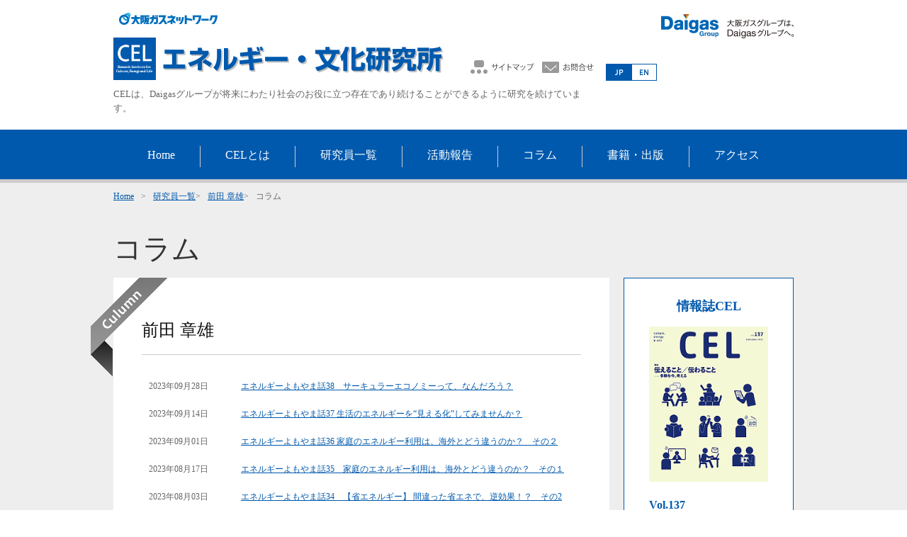

--- FILE ---
content_type: text/html
request_url: https://www.og-cel.jp/area/a_maeda/column,1,list1,4.html
body_size: 16541
content:




<!DOCTYPE HTML PUBLIC "-//W3C//DTD HTML 4.01 Transitional//EN" "http://www.w3.org/TR/html4/loose.dtd">
<html lang="ja">
<head>
<!-- Google Tag Manager --> 
<script>(function(w,d,s,l,i){w[l]=w[l]||[];w[l].push({'gtm.start':
new Date().getTime(),event:'gtm.js'});var f=d.getElementsByTagName(s)[0],
j=d.createElement(s),dl=l!='dataLayer'?'&l='+l:'';j.async=true;j.src=
'https://www.googletagmanager.com/gtm.js?id='+i+dl;f.parentNode.insertBefore(j,f);
})(window,document,'script','dataLayer','GTM-KQS9HD7');</script> 
<!-- End Google Tag Manager -->
<meta http-equiv="Content-Type" content="text/html; charset=Shift_JIS">
<meta http-equiv="Content-Script-Type" content="text/javascript">
<meta http-equiv="Content-Style-Type" content="text/css">
<meta name="copyright" content="Copyright(C) OSAKA GAS NETWORK CO., LTD. All Rights Reserved.">
<link rel="shortcut icon" href="/common/img/favicon.ico" type="image/vnd.microsoft.icon">
<link rel="icon" href="/common/img/favicon.ico" type="image/vnd.microsoft.icon">
<meta name="description" content="大阪ガスネットワーク株式会社　エネルギー・文化研究所の「コラム - 前田 章雄 - 研究領域」ページです。">
<title>コラム - 前田 章雄 - 研究領域/CEL【大阪ガスネットワーク株式会社　エネルギー・文化研究所】</title>
<link rel="stylesheet" type="text/css" href="/common/css/reset.css">
<link rel="stylesheet" type="text/css" href="/common/css/common.css">
<link rel="stylesheet" type="text/css" href="/common/css/tpl.css">
<script type="text/javascript" src="/common/js/jquery.js"></script> 
<script type="text/javascript" src="/common/js/common.js"></script>

<link rel="stylesheet" type="text/css" href="/common/css/research.css">

<script type="text/javascript" src="/common/js/import.js"></script>

<script type="text/javascript">
$(function(){
	$('.table02 tr:even').addClass('on');
});

$(function(){
	$('.table03 tr:even').addClass('on');
});

$(function(){
	$('.table04 tr:even').addClass('on');
});

$(function(){
	$('.table05 tr:even').addClass('on');
});

$(function(){
	$('.table06 tr:even').addClass('on');
});

$(function(){
	$('.table07 tr:even').addClass('on');
});

$(function(){
	$('.table08 tr:even').addClass('on');
});

</script>
</head>
<body id="research" class="home">
<!-- ▼ヘッダ▼--> 
 
<!-- Google Tag Manager (noscript) -->
<noscript>
<iframe src="https://www.googletagmanager.com/ns.html?id=GTM-KQS9HD7"
height="0" width="0" style="display:none;visibility:hidden"></iframe>
</noscript>
<!-- End Google Tag Manager (noscript) -->
<div class="header margin-b10">
  <div class="wraper clearfix">
    <div class="w680 f_left">
      <p class="align_left padding-t10 padding-b10"><a href="https://network.osakagas.co.jp/"><img src="/common/img/OGNW.png" height="33" alt="大阪ガスネットワーク"/></a></p>
      <div class="clearfix">
        <h1 class="f_left"><img src="/common/img/header_rogo.png" width="467" height="60" alt="エネルギー・文化研究"/></h1>
        <ul class="f_right f_list_left margin-t30">
          <li class="padding-r10"><a href="/sitemap/index.html"><img src="/common/img/header_b_01.png" width="91" height="24" alt="サイトマップ" class="alpha" /></a></li>
          <li><a href="https://network.osakagas.co.jp/form/inquiry/index.html" target="_blank"><img src="/common/img/header_b_02.png" width="75" height="24" alt="お問い合わせ" class="alpha"/></a></li>
        </ul>
      </div>
      <p class="align_left padding-t10 padding-b10">CELは、Daigasグループが将来にわたり社会のお役に立つ存在であり続けることができるように研究を続けています。</p>
    </div>
    <div class="w270 f_right padding-l10">
      <ul class="align_right margin-b30 padding-t20">
        <li ><a href="https://www.daigasgroup.com/"><img src="/common/img/daigaslogo.svg" height="34" alt="DaigasGroup"/></a></li>
      </ul>
      <div class="clearfix">
        <p class="f_left padding-l5"><a href="/english/index.html"><img src="/common/img/header_b_04.png" width="72" height="24" alt="JP/EN"/></a></p>
      </div>
    </div>
  </div>
</div>
  
 
<!--▲ヘッダここまで▲--> 
<!-- ▼グローバルナビ▼--> 
<div class="gnav_new">
	<div class="wraper">
		<ul>
			<li class="nav01 js-gnav-link"><a href="/index.html"><div>Home</div></a></li>
			<li class="nav02 js-gnav-link"><a href="/about/index.html"><div>CELとは</div></a></li>
			<li class="nav03 js-gnav-link"><a href="/about/researcher/index.html"><div>研究員一覧</div></a></li>
			<li class="nav04 js-gnav-link"><a href="/project/index.html"><div>活動報告</div></a></li>
			<li class="nav05 js-gnav-link"><a href="/column/index.html"><div>コラム</div></a></li>
			<li class="nav06 js-gnav-link"><a href="/issue/index.html"><div>書籍・出版</div></a></li>
			<li class="nav07 js-gnav-link"><a href="/about/access/index.html"><div>アクセス</div></a></li>
		</ul>
	</div>
</div> 
 
<!--▲グローバルナビここまで▲-->
<div class="contents">
  <div class="contents-inner">
    <div class="pankuzu"><span class="padding-r10"><a href="/">Home</a></span><span class="padding-r10">&gt;</span><a href="/about/researcher/index.html">研究員一覧</a><span class="padding-r10">&gt;</span><a href="/area/a_maeda/index.html">前田 章雄</a><span class="padding-r10">&gt;</span>コラム</div>
    <h2 class="margin-b20 page-title">コラム</h2>
    <div class="wrapper wrapper_flex">
      <div class="research">
        <div class="content-box">
          <div class="ribon_other"><img src="/area/a_maeda/../img/ribon_c.png" width="109" height="140" alt=""/></div>
          <div class="research_section">
            <div class="inner border_b">
              <div class="cont-title">
                <h3>前田 章雄</h3>
              </div>
              <table class="table03" summary="">
                <tr class="on">
	<td width="110"><p>2023年09月28日</p></td>
	<td class="border_none"><p><a href="/column/1766508_15959.html" title="エネルギーよもやま話38　サーキュラーエコノミーって、なんだろう？">エネルギーよもやま話38　サーキュラーエコノミーって、なんだろう？</a></p></td>
</tr>

                <tr class="on">
	<td width="110"><p>2023年09月14日</p></td>
	<td class="border_none"><p><a href="/column/1766331_15959.html" title="エネルギーよもやま話37  生活のエネルギーを“見える化”してみませんか？">エネルギーよもやま話37  生活のエネルギーを“見える化”してみませんか？</a></p></td>
</tr>

                <tr class="on">
	<td width="110"><p>2023年09月01日</p></td>
	<td class="border_none"><p><a href="/column/1766111_15959.html" title="エネルギーよもやま話36  家庭のエネルギー利用は、海外とどう違うのか？　その２">エネルギーよもやま話36  家庭のエネルギー利用は、海外とどう違うのか？　その２</a></p></td>
</tr>

                <tr class="on">
	<td width="110"><p>2023年08月17日</p></td>
	<td class="border_none"><p><a href="/column/1765966_15959.html" title="エネルギーよもやま話35　家庭のエネルギー利用は、海外とどう違うのか？　その１">エネルギーよもやま話35　家庭のエネルギー利用は、海外とどう違うのか？　その１</a></p></td>
</tr>

                <tr class="on">
	<td width="110"><p>2023年08月03日</p></td>
	<td class="border_none"><p><a href="/column/1765717_15959.html" title="エネルギーよもやま話34　【省エネルギー】 間違った省エネで、逆効果！？　その2">エネルギーよもやま話34　【省エネルギー】 間違った省エネで、逆効果！？　その2</a></p></td>
</tr>

                <tr class="on">
	<td width="110"><p>2023年07月20日</p></td>
	<td class="border_none"><p><a href="/column/1765562_15959.html" title="エネルギーよもやま話33　【省エネルギー】 間違った省エネで、逆効果！？　その１">エネルギーよもやま話33　【省エネルギー】 間違った省エネで、逆効果！？　その１</a></p></td>
</tr>

                <tr class="on">
	<td width="110"><p>2023年07月06日</p></td>
	<td class="border_none"><p><a href="/column/1765333_15959.html" title="エネルギーよもやま話32　【省エネルギー】原理をキチンと理解して、対策しよう！">エネルギーよもやま話32　【省エネルギー】原理をキチンと理解して、対策しよう！</a></p></td>
</tr>

                <tr class="on">
	<td width="110"><p>2023年06月22日</p></td>
	<td class="border_none"><p><a href="/column/1765035_15959.html" title="エネルギーよもやま話31　省エネの本質って、なんだろう？ ">エネルギーよもやま話31　省エネの本質って、なんだろう？ </a></p></td>
</tr>

                <tr class="on">
	<td width="110"><p>2023年06月08日</p></td>
	<td class="border_none"><p><a href="/column/1721771_15959.html" title="エネルギーよもやま話30  脱炭素への３ステップとは？">エネルギーよもやま話30  脱炭素への３ステップとは？</a></p></td>
</tr>

                <tr class="on">
	<td width="110"><p>2023年05月25日</p></td>
	<td class="border_none"><p><a href="/column/1721558_15959.html" title="エネルギーよもやま話29 【エネルギーの利用】 食品の製造とエネルギーとの関係">エネルギーよもやま話29 【エネルギーの利用】 食品の製造とエネルギーとの関係</a></p></td>
</tr>

                <tr class="on">
	<td width="110"><p>2023年05月11日</p></td>
	<td class="border_none"><p><a href="/column/1721301_15959.html" title="エネルギーよもやま話28　【エネルギーの利用】 紙をつくる設備が巨大なのは、なぜ？">エネルギーよもやま話28　【エネルギーの利用】 紙をつくる設備が巨大なのは、なぜ？</a></p></td>
</tr>

                <tr class="on">
	<td width="110"><p>2023年04月20日</p></td>
	<td class="border_none"><p><a href="/column/1720981_15959.html" title="エネルギーよもやま話27　【エネルギーの利用】 ガラスの製造は、ちょっと特殊！？">エネルギーよもやま話27　【エネルギーの利用】 ガラスの製造は、ちょっと特殊！？</a></p></td>
</tr>

                <tr class="on">
	<td width="110"><p>2023年04月06日</p></td>
	<td class="border_none"><p><a href="/column/1720746_15959.html" title="エネルギーよもやま話26　【エネルギーの利用】熱処理は、炭素成分を必要とする？">エネルギーよもやま話26　【エネルギーの利用】熱処理は、炭素成分を必要とする？</a></p></td>
</tr>

                <tr class="on">
	<td width="110"><p>2023年03月16日</p></td>
	<td class="border_none"><p><a href="/column/1720428_15959.html" title="エネルギーよもやま話25　【エネルギーの利用】 鍛造は、刀鍛冶と同じ！">エネルギーよもやま話25　【エネルギーの利用】 鍛造は、刀鍛冶と同じ！</a></p></td>
</tr>

                <tr class="on">
	<td width="110"><p>2023年03月02日</p></td>
	<td class="border_none"><p><a href="/column/1720225_15959.html" title="エネルギーよもやま話24【エネルギーの利用】製鉄の脱炭素って、どうするの？">エネルギーよもやま話24【エネルギーの利用】製鉄の脱炭素って、どうするの？</a></p></td>
</tr>

                <tr class="on">
	<td width="110"><p>2023年02月16日</p></td>
	<td class="border_none"><p><a href="/column/1317166_15959.html" title="エネルギーよもやま話23　【エネルギーの利用】エネルギーを大量消費する製鉄工場！">エネルギーよもやま話23　【エネルギーの利用】エネルギーを大量消費する製鉄工場！</a></p></td>
</tr>

                <tr class="on">
	<td width="110"><p>2023年02月02日</p></td>
	<td class="border_none"><p><a href="/column/1313175_15959.html" title="エネルギーよもやま話22　【エネルギーの利用】ガス空調って、なぜ冷えるの？">エネルギーよもやま話22　【エネルギーの利用】ガス空調って、なぜ冷えるの？</a></p></td>
</tr>

                <tr class="on">
	<td width="110"><p>2023年01月19日</p></td>
	<td class="border_none"><p><a href="/column/1312370_15959.html" title="エネルギーよもやま話21　【エネルギーの利用】はじめに、全体像を把握しよう！">エネルギーよもやま話21　【エネルギーの利用】はじめに、全体像を把握しよう！</a></p></td>
</tr>

                <tr class="on">
	<td width="110"><p>2023年01月05日</p></td>
	<td class="border_none"><p><a href="/column/1311791_15959.html" title="エネルギーよもやま話20　再生可能エネルギーの欠点（課題）を考えてみよう！">エネルギーよもやま話20　再生可能エネルギーの欠点（課題）を考えてみよう！</a></p></td>
</tr>

                <tr class="on">
	<td width="110"><p>2022年12月15日</p></td>
	<td class="border_none"><p><a href="/column/1311409_15959.html" title="エネルギーよもやま話19　日本の生産工場が海外進出している実態とは？">エネルギーよもやま話19　日本の生産工場が海外進出している実態とは？</a></p></td>
</tr>

                
              </table>
            </div>
            
<div class="page_nav">
	<div><a href="/area/a_maeda/column.html" class="arrow_02">前へ</a></div>
	<div class="align_center"><p class="pager"> <a href="/area/a_maeda/column.html">1</a>  <a href="/area/a_maeda/column,1,list1,2.html">2</a>  <a href="/area/a_maeda/column,1,list1,3.html">3</a>  <a href="/area/a_maeda/column,1,list1,4.html"><b>4</b></a>  <a href="/area/a_maeda/column,1,list1,5.html">5</a></p></div>
	<div class="align_right"><a href="/area/a_maeda/column,1,list1,5.html" class="arrow_01">次へ</a></div>
</div>
</div>
        </div>
      </div>
      <div class="column-side">
	<div class="column-side-inner">
		<div class="column-side-paper-title">
			<p>情報誌CEL</p>
			<img src="/issue/cel/__icsFiles/thumbnail/2025/08/21/cel137_1.webp" alt="DETAIL"></div>
		<div class="column-side-paper-detail">
			<p class="column-side-paper-detail-vol">Vol.137</p>
			<div class="column-side-paper-detail-title"> <a href="/issue/cel/1789950_16027.html">【特集】伝えること／伝わること――多様な今、考える</a></div>
			<p class="column-side-paper-detail-date">2025年9月発行</p>
			<div class="column-side-paper-detail-backnumber">
				<a href="/issue/cel/1789950_16027.html"><img src="/column/img/2021_side_btn_detail.png" alt="DETAIL"></a>
				<a href="/issue/cel/index.html">バックナンバー</a></div>
			
			<div class="column-side-paper-detail-enq">
				<a href="http://www.osakagas.co.jp/ssl/form/cel_magazine/index.html"><img src="/column/img/2021_side_btn_enq.png" alt="読者アンケート"></a>
			</div>
		</div>
	</div>
	<div class="side-bnr">
		<ul>
			<li><a href="/project/narrators/index.html"><img src="/img/side_bnr_01.webp" alt="語りべシアター"></a></li>
			<li><a href="https://network.osakagas.co.jp/effort/oms/" target="_blank"><img src="/img/side_bnr_02.webp" alt="OMS戯曲賞"></a></li>
			<li><a href="/project/ucoro/index.html"><img src="/img/side_bnr_03.webp" alt="U-CoRo"></a></li>
		</ul>
	</div>
</div> 
       </div>
  </div>
</div>
<div class="footer-access">
  <div class="wraper">
    <dl>
      <dt>
        <p><span>大阪ガスネットワーク（株） エネルギー・文化研究所（CEL）</span><br>〒541-0046　大阪市中央区平野町4丁目1番2号<a href="/about/access/index.html">アクセス</a></p>
      </dt>
      <dd><a href="https://www.toshimiryoku.jp/about.html" target="_blank"><img src="/img/bnr_toshimiryoku.jpg" alt="都市魅力研究室"></a></dd>
      <dd class="fotter_sns_linklist">
        <ul>
          <li>
			  <a href="https://www.facebook.com/osakagas.cel" target="_blank" alt="Facebookへ飛ぶ">
				  <figure><img src="/img/icon-sns_facebook.svg" alt="CEL Facebook" width="30" height="30"><figcaption>Facebook</figcaption>
            </figure>
            </a></li>
          <li><a href="https://note.com/ognwcel/" target="_blank" alt="noteへ飛ぶ">
            <figure><img src="/img/icon-sns_note.svg" alt="CEL note" width="30" height="30">
              <figcaption>note</figcaption>
            </figure>
            </a></li>
          <li><a href="https://www.og-cel.jp/project/narrators/movie/index.html" target="_blank">
            <figure class="c-item_mb08"><img src="/img/icon-sns_youtube.svg" alt="YouTube" width="30" height="30">
              <figcaption>YouTube</figcaption>
            </figure>
            </a>
			</li>
        </ul>
      </dd>
    </dl>
  </div>
</div> 
 
<!--==== footer ====-->
<div class="footer">

	<div class="footer_nav_bottom">
		<div class="wrapper wrapper_flex">
			<ul class="d-flex">
				<li class="padding-r30"><a href="https://network.osakagas.co.jp/sitepolicy.html">&gt; サイトポリシー</a></li>
				<li class="padding-r30"><a href="https://network.osakagas.co.jp/privacy.html">&gt; プライバシーポリシー</a></li>
			</ul>
			<address>COPYRIGHT &copy; OSAKA GAS NETWORK CO., LTD. ALL RIGHTS RESERVED.</address>
		</div>
	</div>
	 
</div>
<!--==== /footer ====-->
<!-- serach script BEGIN --> 
<script type="text/javascript">
if (location.protocol == "https:") {
document.write('<scr'+'ipt type="text/javascript" src="https://ssl.syncsearch.jp/common/js/suggest.js"></scr'+'ipt>');
} else {
document.write('<scr'+'ipt type="text/javascript" src="http://pro.syncsearch.jp/common/js/suggest.js"></scr'+'ipt>');}
</script>
<script type="text/javascript">SYNCSEARCH_SITE="EVNVO2AG";</script><!-- serach script END --></body></html> 
 

--- FILE ---
content_type: text/css
request_url: https://www.og-cel.jp/common/css/tpl.css
body_size: 13377
content:
@charset "UTF-8";
/* CSS Document */
body {
  text-align: left;
  font-size: 13px;
  color: #666;
  line-height: 1.6;
}
a {
  color: #0059AC;
}
a:hover {
  color: #3066A2;
  text-decoration: none;
}
#container {
  display: block;
  margin: 0 auto;
  width: 960px;
}
.contents {
  background-color: #eeeeee;
  padding-top: 10px;
}
.contents .box {
  background-color: #fff;
  border: 1px solid #ddd;
  position: relative;
  text-align: left;
}
.contents .box02 {
  background-color: #F0F0E1;
  border: 1px solid #DFDFD0;
  padding: 20px;
  position: relative;
  text-align: left;
}
.contents-inner {
  width: 960px;
  margin: auto;
  padding-bottom: 60px;
}
.contents-inner img {
  max-width: 100%;
  width: auto;
}
.pankuzu {
  font-size: 12px;
  margin-bottom: 45px;
}
h2.page-title {
  font-size: 40px;
  line-height: 1;
  color: #333;
}
.page-title-mid {
  font-size: 34px;
}
.page-title-sub {
  font-size: 32px;
  font-weight: 300;
}
.wrapper {
  position: relative;
  margin: 0 auto;
  width: 960px;
}
.wrapper_flex {
  display: flex;
  justify-content: space-between;
}
.content-box {
  background-color: #fff;
  box-sizing: border-box;
  width: 700px;
  padding: 5px;
  position: relative;
}
.wraper {
  display: block;
  margin: 0 auto;
  width: 960px;
  position: relative;
}
.gnav {
  background: linear-gradient(to bottom, #0059ad 94%, #cccccc 6%);
  line-height: 0;
}
.gnav a {
  display: block;
}
.gnav .nav01 a {
  background-image: url(/common/css/../img/gnav_01_cr.png);
  background-repeat: no-repeat;
  width: 112px;
  height: 75px;
}
.gnav .nav02 a {
  background-image: url(/common/css/../img/gnav_02_cr.png);
  background-repeat: no-repeat;
  width: 134px;
  height: 75px;
}
.gnav .nav03 a {
  background-image: url(/common/css/../img/gnav_08_cr.png);
  background-repeat: no-repeat;
  width: 141px;
  height: 75px;
}
.gnav .nav04 a {
  background-image: url(/common/css/../img/gnav_04_cr.png);
  background-repeat: no-repeat;
  width: 184px;
  height: 75px;
}
.gnav .nav05 a {
  background-image: url(/common/css/../img/gnav_05_cr.png);
  background-repeat: no-repeat;
  width: 119px;
  height: 75px;
}
.gnav .nav06 a {
  background-image: url(/common/css/../img/gnav_06_cr.png);
  background-repeat: no-repeat;
  width: 145px;
  height: 75px;
}
.gnav .nav07 a {
  background-image: url(/common/css/../img/gnav_07_cr.png);
  background-repeat: no-repeat;
  width: 125px;
  height: 75px;
}
#index .gnav .nav01 a img {
  display: none;
}
#about .gnav .nav02 a img {
  display: none;
}
#about.researcher .gnav .nav02 a img {
  display: block;
}
#about.researcher .gnav .nav03 a img {
  display: none;
}
#research .gnav .nav03 a img {
  display: none;
}
#project .gnav .nav04 a img {
  display: none;
}
#column .gnav .nav05 a img {
  display: none;
}
#issue .gnav .nav06 a img {
  display: none;
}
#access .gnav .nav07 a img {
  display: none;
}
.footer .footer_nav_bottom {
  background-color: #0059AC;
  font-size: 11px;
  color: #fff;
  padding: 5px 0;
}
.footer .footer_nav_bottom a {
  color: #fff;
  text-decoration: none;
}
.ribon_01 {
  position: absolute;
  left: -42px;
  top: 0;
  z-index: 10000;
}
.ribon_02 {
  position: absolute;
  right: -32px;
  top: 0;
  z-index: 10001;
}
.ribon_03 {
  position: absolute;
  left: -32px;
  top: 0;
  z-index: 10002;
}
.ribon_04 {
  position: absolute;
  right: -42px;
  top: 0;
  z-index: 10003;
}
.ribon_05 {
  position: absolute;
  right: -32px;
  top: 0;
  z-index: 10004;
}
.ribon_column {
  position: absolute;
  left: -32px;
  top: 0;
  z-index: 10005;
}
.ribon_news {
  position: absolute;
  left: -32px;
  top: 0;
  z-index: 10005;
}
.ribon_other {
  position: absolute;
  left: -32px;
  top: 0;
  z-index: 10005;
}
.table01 {
  width: 100%;
}
.table01 th {
  background-color: #0059AD;
  color: #FFF;
}
.table01 td {
  font-size: 12px;
}
.table01 .on td {
  background-color: #EEE;
}
.table01 td, .table01 th {
  padding: 10px 25px;
  border-right: 1px solid #DDD;
}
.table02 {
  width: 100%;
}
.table02 th {
  background-color: #0059AD;
  color: #FFF;
}
.table02 td {
  font-size: 12px;
  border-right: 1px solid #DDD;
}
.table02 .on td {
  background-color: #EEE;
}
.table02 td, .table02 th {
  padding: 10px;
  border-right: 1px solid #DDD;
}
.table03 {
  width: 100%;
}
.table03 td {
  font-size: 12px;
}
.table03 td, .table03 th {
  padding: 10px;
}
.table04 {
  width: 100%;
  border-left: 1px solid #DDD;
  border-bottom: 1px solid #DDD;
}
.table04 th {
  background-color: #0059AD;
  color: #FFF;
}
.table04 td {
  font-size: 12px;
  border-right: 1px solid #DDD;
}
.table04 .on td {
  background-color: #EEE;
}
.table04 td, .table04 th {
  padding: 10px;
  border-right: 1px solid #DDD;
}
.table05 {
  width: 100%;
  border-left: 1px solid #DDD;
  border-bottom: 1px solid #DDD;
}
.table05 th {
  background-color: #0059AD;
  color: #FFF;
}
.table05 td {
  font-size: 12px;
  border-right: 1px solid #DDD;
  border-top: 1px solid #DDD;
}
.table05 .on td {
  background-color: #EEE;
}
.table05 td, .table05 th {
  padding: 10px;
  border-right: 1px solid #DDD;
  border-top: 1px solid #DDD;
}
.pager {
  margin: 0 auto;
  width: 145px;
  padding-bottom: 50px;
}
.pager a {
  border: #CCC 3px solid;
  background-color: #fff;
  margin-right: 5px;
  text-decoration: none;
  color: #333;
  width: 18px;
  height: 18px;
  line-height: 18px;
  text-align: center;
  display: inline;
  float: left;
}
.pager a:hover {
  text-decoration: none !important;
}
.pager a b {
  color: #fff;
  background-color: #999;
  width: 18px;
  height: 18px;
  display: block;
}
.pager a:hover {
  text-decoration: underline;
}
.sidearea {
  position: relative;
}
.sidearea .back_btn {
  position: absolute;
  top: -35px;
}
.sidearea .s01 {
  margin-bottom: 20px;
}
.sidearea .s01 li {
  margin-bottom: 5px;
}
.sidearea .s02 {
  margin-bottom: 20px;
}
.sidearea .s02 {
  width: 198px;
  padding: 15px 10px;
}
.sidearea .s02_link {
  background-color: #0059AC;
  color: #fff;
  width: 60px;
  height: 20px;
  line-height: 20px;
  text-align: center;
  margin: 0 auto 10px auto;
}
.sidearea .s02_link a {
  color: #fff;
}
.sidearea .s02_tit {
  margin-bottom: 5px;
  text-align: left;
  font-size: 13px;
  color: #007FFF;
}
.sidearea .s02 p.text {
  font-size: 11px;
  line-height: 120%;
  padding-bottom: 10px;
  border-bottom: 1px solid #ccc;
}
.sidearea .s03 {
  width: 198px;
  padding: 15px 10px;
  margin-bottom: 20px;
}
.sidearea .s03_news ul {
  border-bottom: 1px solid #ccc;
  margin-bottom: 10px;
  padding-bottom: 10px;
}
.sidearea .s03_news li {
  margin-bottom: 10px;
  padding-bottom: 10px;
  border-bottom: 1px dotted #ccc;
  font-size: 12px;
}
.sidearea .s03_news li.last {
  margin-bottom: 0px;
  padding-bottom: 0px;
  border-bottom: none;
}
.sidearea .s03_news li span.date {
  font-size: 11px;
  padding-right: 10px;
}
.sidearea .s03_news li span.tag {
  padding-right: 10px;
}
.sidearea .s04 {
  margin-bottom: 40px;
}
.sidearea .s04 ul {
  margin-bottom: 20px;
}
.sidearea .s04 ul li {
  margin-bottom: 5px;
}
.sidearea .s04 .address {
  border-bottom: 1px solid #3F82C1;
  padding-bottom: 10px;
  margin-bottom: 10px;
}
.sidearea .s05 {
  border-top: #ddd solid 1px;
  border-left: #ddd solid 1px;
  border-right: #ddd solid 1px;
  background-color: #fff;
  margin-bottom: 20px;
}
.sidearea .s05 p {
  padding: 4px;
  margin: 0
}
.sidearea .s05 a {
  text-decoration: none;
}
.sidearea .s05 li {
  border-bottom: #ddd solid 1px;
  padding-left: 15px;
  padding-top: 5px;
  padding-bottom: 5px;
  background: url(/common/css/../img/s05_bg.gif) no-repeat 200px center;
}
.sidearea .s05 ul ul {
  border-top: #fff 4px solid;
  border-left: #fff 4px solid;
  border-right: #fff 4px solid;
  background-color: #eee;
}
.sidearea .s05 ul ul li {
  padding-left: 20px;
  border-bottom: 1px solid #fff;
  background: none;
}
.sidearea .s05 ul ul li.active {
  background: url(/common/css/../img/s05_bg1.gif) no-repeat #ddd 10px 10px;
  border-bottom: 0;
  padding-bottom: 0px;
}
.sidearea .s05 ul ul ul {
  border: none;
  background-color: #ddd;
  padding: 0 30px;
}
.sidearea .s05 ul ul ul li {
  border-bottom: dotted 1px #000;
  padding: 5px 0;
}
.sidearea .s05 ul ul ul li {
  background: url(/common/css/../img/s05_bg1.gif) no-repeat #ddd 10px 10px;
}
.sidearea .s05 ul ul ul li.last {
  border-bottom: 0;
}
.arrow_01 {
  background: url(/common/css/../img/icon_01.jpg) no-repeat right center;
  padding-right: 20px;
  display: block;
  height: 16px;
  line-height: 16px;
}
.arrow_02 {
  background: url(/common/css/../img/icon_02.jpg) no-repeat left center;
  padding-left: 20px;
  display: block;
  height: 16px;
  line-height: 16px;
}
.clearfix:before, .clearfix:after {
  content: " ";
  display: table;
}
.clearfix:after {
  content: " ";
  display: block;
  visibility: hidden;
  clear: both;
  height: 0.1px;
  font-size: 0.1em;
  line-height: 0;
}
.clearfix {
  *zoom: 1;
}
.gnav_new {
  background: linear-gradient(to bottom, #0059ad 94%, #cccccc 6%);
  width: 100%;
}
.gnav_new ul {
  display: flex;
  justify-content: center;
  width: 100%;
}
.gnav_new ul li {
  width: auto;
  height: 75px;
}
.gnav_new a {
  text-align: center;
  display: flex;
  align-items: center;
  justify-content: center;
  font-size: 16px;
  color: #fff;
  text-decoration: none;
  width: 100%;
  height: 100%;
  background: linear-gradient(to bottom, #0059ad 94%, #cccccc 6%);
}
.gnav_new a div {
  width: 100%;
  border-right: solid 1px #ccc;
  padding: 0px 35px 5px;
  box-sizing: border-box
}
.gnav_new ul li:last-child a div {
  border-right: none;
}
/*�O���i�r*/
.s00 h4 {
  padding: 10px 0;
  color: #fff;
  background-color: #474747;
  font-size: 18px;
  text-align: center;
  border: solid 4px #fff;
}
.s00 h4 span {
  font-size: 12px;
}
.gnav_new .current a {
  background-image: url(/common/css/../img/gnav_bg.png);
  background-repeat: no-repeat;
}
/*------------------------------------*/
.column-side-paper {
  position: absolute;
  right: 0;
  width: 240px;
  padding: 25px 35px;
  border: 1px solid #0059ad;
  background-color: #fff;
  box-sizing: border-box;
}
.column-side-paper-title {
  text-align: center;
  font-size: 15px;
  font-weight: bold;
}
.column-side-paper-title > p {
  margin-bottom: 15px;
  color: #0059ad;
  font-size: 18px;
  font-weight: bold;
}
.column-side-paper-detail {
  margin-top: 20px
}
.column-side-paper-detail > div {
  margin-top: 20px;
}
.column-side-paper-detail-title {
  font-size: 15px;
  font-weight: bold;
}
.column-side-paper-detail-title > a {
  color: #333;
}
.column-side-paper-detail-vol {
  color: #0059ad;
  font-size: 16px;
  font-weight: bold;
}
.column-side-paper-detail-date {
  margin-top: 5px;
  font-size: 14px;
}
.column-side-paper-detail-backnumber {
  text-align: center;
}
.column-side-paper-detail-backnumber > a {
  transition: 0.3s;
}
.column-side-paper-detail-backnumber > a:last-of-type {
  display: inline-block;
  margin-top: 15px;
  font-size: 15px;
  font-weight: bold;
}
.column-side-paper-detail-enq {
  text-align: center;
  margin-top: 20px;
}
.column-side-paper-detail-enq > a {
  transition: 0.3s;
}
.column-side-paper-detail-enq > a:hover {
  opacity: 0.7;
}
/*------------------------------------*/
.column-side {
  width: 240px;
}
.column-side-inner {
  border: 1px solid #0059ad;
  padding: 25px 35px;
  background-color: #fff;
}
.side-bnr li {
  margin-top: 10px;
  height: 68px;
}
.side-bnr li a {
  display: inline-block;
  width: 100%;
  height: 100%;
  transition: 0.3s;
}
.side-bnr li a:hover {
  opacity: 0.7;
}
.side-bnr li img {
  width: 100%;
}
.footer-access {
  padding: 45px 0;
  color: #333;
}
.footer-access dl {
  display: flex;
  align-items: center;
  justify-content: space-between;
}
.footer-access dl > dt {
  padding-left: 25px;
  border-left: 3px solid #0059ad;
  font-size: 15px;
}
.footer-access dl > dt > P {
  line-height: 1.7;
}
.footer-access dl > dt > P > span {
  font-weight: bold;
}
.footer-access dl > dt > P > a {
  display: inline-block;
  margin-left: 25px;
  padding-left: 10px;
  background-image: url(/common/img/2021_link_arrow.png);
  background-position: left center;
  background-repeat: no-repeat;
  font-weight: bold;
  text-decoration: none;
  transition: 0.3s;
}
.footer-access dl > dt > P > a:hover {
  opacity: 0.7;
}
.footer-access dl > dd > a {
  ;
  transition: 0.3s;
}
.footer-access dl > dd > a:hover {
  opacity: 0.7;
}
.footer-access dd.fotter_sns_linklist {
  max-width: 220px;
  text-align: center;
}
.footer-access dd.fotter_sns_linklist ul {
  display: flex;
  max-width: 100%;
  justify-content: center;
  align-items: center;
  width: 100%;
  gap: 20px;
}
.footer-access dd.fotter_sns_linklist ul figure {
  margin: auto;
}
.footer-access dd.fotter_sns_linklist li > a {
  margin: auto;
  text-decoration: none;
}
.footer-access dd.fotter_sns_linklist ul figure figcaption {
  font-size: 12px;
  color: #333;
}

--- FILE ---
content_type: text/css
request_url: https://www.og-cel.jp/common/css/research.css
body_size: 6059
content:
@charset "UTF-8";
/* CSS Document */
.research_section {
  padding: 35px;
}
.search_area .c01 {
  padding: 5px;
  width: 710px;
  float: left;
  margin-bottom: 25px;
}
.search_area .c02 {
  width: 720px;
  float: left;
  margin-bottom: 40px;
}
.search_area .c02 .box {
  float: left;
  padding: 4px;
  width: 216px;
  margin-right: 21px;
  display: inline;
}
.search_area .c02 .box p {
  padding: 20px 10px;
}
.search_area_section {
  padding: 20px 35px;
}
.search_area .pageback {
  position: absolute;
  bottom: -30px;
}
.search_area .c01_01 {
  color: #999;
  margin-bottom: 20px;
}
.search_area .c01_01 a {
  font-size: 11px;
}
.search_area .c01_tit {
  border-bottom: 5px solid #0059AD;
  font-size: 24px;
  padding-bottom: 5px;
  margin-bottom: 20px;
}
.box02 {
  background-color: #EEEEEE;
  border: 1px solid #ddd;
  padding: 20px;
}
.box02 .line {
  border-bottom: 1px dotted #999;
  padding: 25px 40px;
}
.box02 .line .tit_form {
  font-size: 14px;
  float: left;
  margin-right: 20px;
  width: 115px;
  display: inline;
}
.research_intro {
  border-bottom: 1px solid #CCCCCC;
  padding-bottom: 20px;
  margin-bottom: 20px;
}
.search_area .content-box {
  padding: 5px;
}
.search_area .content-box:last-child {
  background: none;
}
.search_area .content-box .d-flex {
  justify-content: space-between;
}
.search_area .content-box .c06_01 {
  color: #666666;
  margin-bottom: 10px;
}
.search_area .content-box .c06_01 a {
  font-size: 11px;
}
.search_area .content-box h3.c06_tit {
  font-size: 24px;
  font-weight: nomal !important;
  padding: 15px 0;
  border-bottom: 5px solid #ccc;
  color: #101010;
  margin-bottom: 10px;
}
.search_area .content-box h4.c06_tit {
  font-size: 24px;
  margin-bottom: 30px;
  color: #333;
  border: none;
}
.search_area .content-box h5.c06_tit {
  font-size: 16px;
  margin-bottom: 15px;
  padding: 0 0 10px 0;
  border-bottom: 1px solid #ccc;
}
.research-news-list * {
  -webkit-box-sizing: border-box;
  box-sizing: border-box;
}
.research-news-list > table > tbody > tr:first-of-type > td {
  padding-top: 0;
}
.research-news-list > table > tbody > tr:nth-of-type(n+2) > td {
  border-top: 1px solid #ebebeb;
}
.research-news-list > table > tbody > tr > td {
  height: 60px;
  padding: 20px 0;
  vertical-align: top;
  font-size: 13px;
}
.research-news-list > table > tbody > tr > td:nth-of-type(1) {
  width: 140px;
  color: #666666;
  font-size: 12px;
}
.research-news-list > table > tbody > tr > td:nth-of-type(2) {
  width: 130px;
}
.research-news-list > table > tbody > tr > td:nth-of-type(2) > p {
  width: 100px;
  height: 20px;
  border: 1px solid #0059ad;
  color: #0059ad;
  font-size: 12px;
  text-align: center;
}
.cont-title {
  display: flex;
  justify-content: space-between;
  align-items: center;
  margin-bottom: 25px;
  border-bottom: 1px solid #ccc;
}
.cont-title h3 {
  font-size: 24px;
  padding: 15px 0;
  color: #101010;
  margin: 0;
}
.page_nav {
  display: flex;
  justify-content: space-between;
  margin-top: 40px;
}
#news .column-wrap {
  padding: 40px 0 50px;
  background-image: url(/column/img/2021_bg.jpg);
  background-position: center top;
  background-repeat: no-repeat;
  background-size: cover;
}
#news .content-box {
  background: none;
  padding: 0;
}
.column-main-news {
  position: relative;
  padding: 35px 30px 60px;
  background-color: #fff;
}
.column-main-news-title {
  padding-left: 10px;
  border-left: 4px solid #0059ad;
  color: #065cad;
  font-size: 20px;
  font-weight: bold;
  line-height: 1.7;
}
.column-main-news-link {
  position: absolute;
  top: 5px;
  right: 0;
  line-height: 1;
}
.column-main-news-link > a {
  display: inline-block;
  padding-right: 20px;
  background-image: url(/common/img/2021_link_arrow.png);
  background-position: right center;
  background-repeat: no-repeat;
  color: #0059ad;
  font-size: 14px;
  text-decoration: none;
  -webkit-transition: 0.3s;
  transition: 0.3s;
}
.column-main-news-link > a:hover {
  opacity: 0.7;
}
.column-main-news-list {
  margin-top: 30px;
}
.column-main-news-list > table > tbody > tr:first-of-type > td {
  padding-top: 0;
}
.column-main-news-list > table > tbody > tr > td {
  height: 60px;
  padding: 20px 0;
  border-bottom: 1px solid #ebebeb;
  vertical-align: top;
  font-size: 13px;
}
.column-main-news-list > table > tbody > tr > td:nth-of-type(1) {
  width: 140px;
  color: #666666;
  font-size: 12px;
}
.column-main-news-list > table > tbody > tr > td:nth-of-type(2) {
  width: 130px;
}
.column-main-news-list > table > tbody > tr > td:nth-of-type(2) > p {
  width: 100px;
  height: 20px;
  border: 1px solid #0059ad;
  color: #0059ad;
  font-size: 12px;
  text-align: center;
}
.column-main-news-pager {
  display: -webkit-box;
  display: -ms-flexbox;
  display: flex;
  -webkit-box-pack: center;
  -ms-flex-pack: center;
  justify-content: center;
  margin-top: 40px;
}
.column-main-news-pager a {
  display: block;
  display: -webkit-box;
  display: -ms-flexbox;
  display: flex;
  -webkit-box-align: center;
  -ms-flex-align: center;
  align-items: center;
  -webkit-box-pack: center;
  -ms-flex-pack: center;
  justify-content: center;
  width: 32px;
  height: 34px;
  border: 1px solid #387dbd;
  font-size: 18px;
  font-weight: bold;
  text-decoration: none !important;
}
.column-main-news-pager > div:nth-of-type(n+2) {
  margin-left: 5px;
}
.column-main-news-pager > div > p {
  display: -webkit-box;
  display: -ms-flexbox;
  display: flex;
  -webkit-box-pack: center;
  -ms-flex-pack: center;
  justify-content: center;
}
.column-main-news-pager > div > p > a:nth-of-type(n+2) {
  margin-left: 5px;
}
.column-main-news-pager > div > p > a > b {
  display: block;
  display: -webkit-box;
  display: -ms-flexbox;
  display: flex;
  -webkit-box-align: center;
  -ms-flex-align: center;
  align-items: center;
  -webkit-box-pack: center;
  -ms-flex-pack: center;
  justify-content: center;
  width: 100%;
  height: 100%;
  background-color: #666666;
  color: #fff;
}

--- FILE ---
content_type: image/svg+xml
request_url: https://www.og-cel.jp/img/icon-sns_youtube.svg
body_size: 2832
content:
<svg xmlns="http://www.w3.org/2000/svg" xmlns:xlink="http://www.w3.org/1999/xlink" width="64" height="64" viewBox="0 0 64 64">
  <image id="レイヤー_1" data-name="レイヤー 1" width="64" height="64" xlink:href="[data-uri]"/>
</svg>


--- FILE ---
content_type: application/javascript
request_url: https://www.og-cel.jp/common/js/common.js
body_size: 7220
content:
// JavaScript Document


//外部JS追加

//body、onload設定
//#####################################################################

if(window.addEventListener) {
	window.addEventListener("load", function() {
		imgRollover();
		tabChange();
		inputClear();
	}, false);
}
else if(window.attachEvent) {
	window.attachEvent("onload", function() {
		imgRollover();
		tabChange();
		inputClear();
	});
}

//以下関数
//#####################################################################

//ロールオーバー
function imgRollover() {
	if(document.getElementsByTagName) {
		var images = document.getElementsByTagName("img");
		var input = document.getElementsByTagName("input");

		var imgOff = new Array();
		var imgOn = new Array();
		for(var i=0; i < images.length; i++) {
			if(images[i].src.match(/(.*_)off(\..*)$/)) {
				imgOff[i] = new Image();
				imgOn[i] = new Image();
				imgOff[i].src = images[i].src;
				imgOn[i].src = RegExp.$1 + 'on' + RegExp.$2;

				images[i].onmouseover = function() {
					this.setAttribute("src", this.src.replace("_off.", "_on."));
				}
				images[i].onmouseout = function() {
					this.setAttribute("src", this.src.replace("_on.", "_off."));
				}
			}
		}

		var inputOff = new Array();
		var inputOn = new Array();
		for(var i=0; i < input.length; i++) {
			if(input[i].src.match(/(.*_)off(\..*)$/)) {
				inputOff[i] = new Image();
				inputOn[i] = new Image();
				inputOff[i].src = input[i].src;
				inputOn[i].src = RegExp.$1 + 'on' + RegExp.$2;

				input[i].onmouseover = function() {
					this.setAttribute("src", this.src.replace("_off.", "_on."));
				}
				input[i].onmouseout = function() {
					this.setAttribute("src", this.src.replace("_on.", "_off."));
				}
			}
		}
	}
}


function tabChange() {
	if (!document.getElementById('tabList')) return;
	var tabList = document.getElementById('tabList').getElementsByTagName('a');

	for (var i = 0; i < tabList.length; i++) {
		tabList[i].onclick = function() {
			var currentNum = getElementIndex(this.parentNode);
			var idName = this.hash.replace(/#/, '');

			for (var i = 0; i < tabList.length; i++) {
				var idName = tabList[i].hash.replace(/#/, '');

				if (currentNum == i) {
					document.getElementById(idName).style.display = 'block';
					tabList[i].className = 'selected';
				}
				else {
					document.getElementById(idName).style.display = 'none';
					tabList[i].className = '';
				}
			};

			return false;
		};
	}
}

function inputClear() {
	if (!document.getElementById("specialist")) return false;
	var text = "外部有識者記入欄";
	var input = document.getElementById("specialist");

	input.onfocus = function() {
		if (this.value == text) this.value = "";
	}
	input.onblur = function() {
		if (this.value == "") this.value = text;
	}
}

function getElementIndex(element) {
	var i = 0;

	while (element = element.previousSibling) {
		if (element.nodeType == 1) i++;
	}

	return i;
}






// alpha button

$(function(){
  $("img.alpha",this).hover(function(){
    $(this).fadeTo(100, 0.8);
  },function(){
    $(this).fadeTo(100, 1.0);
  });
  $("ul.alpha img",this).hover(function(){
    $(this).fadeTo(100, 0.8);
  },function(){
    $(this).fadeTo(100, 1.0);
  });
});

// page link
$(function(){
   $('a[href^=#]').click(function() {
      var speed = 400;
      var href= $(this).attr("href");
      var target = $(href == "#" || href == "" ? 'html' : href);
      var position = target.offset().top;
      $('body,html').animate({scrollTop:position}, speed, 'swing');
      return false;
   });
});

/*
 * fixHeight - jQuery Plugin
 * http://www.starryworks.co.jp/blog/tips/javascript/fixheightjs.html
 *
 * Author Koji Kimura @ STARRYWORKS inc.
 * http://www.starryworks.co.jp/
 * 
 * Licensed under the MIT License
 *
 */


(function($){
	
	var isInitialized = false;
	var parents = [];
	var textHeight = 0;
	var $fontSizeDiv;
	
	$.fn.fixHeight = function() {
		this.each(function(){
			var childrenGroups = getChildren( this );
			
			$.each( childrenGroups, function(){
				
				var $children = $(this);
				if ( !$children.filter(":visible").length ) return;
				
				var row = [];
				var top = 0;
				$children.each(function(){
					if ( top != $(this).position().top ) {
						$(row).sameHeight();
						row = [];
						top = $(this).position().top;
					}
					row.push(this);
				});
				if ( row.length ) $(row).sameHeight();
			});
			
			
		});
		init();
		return this;
	}
	
	$.checkFixHeight = function( i_force ) {
		if ( $fontSizeDiv.height() == textHeight && i_force !== true ) return;
		textHeight = $fontSizeDiv.height();
		$(parents).fixHeight();
	}
	
	$.fn.sameHeight = function() {
		var maxHeight = 0;
		this.css("height","auto");
		this.each(function(){
			if ( $(this).height() > maxHeight ) maxHeight = $(this).height();
		});
		return this.height(maxHeight);
	}
	
	function getChildren( i_parent ) {
		var $parent = $( i_parent );
		
		if ( $parent.data("fixHeightChildrenGroups") ) return $parent.data("fixHeightChildrenGroups");
		var childrenGroups = [];
		
		var $children = $parent.find(".fixHeightChild");
		if ( $children.length ) childrenGroups.push( $children );
		
		var $groupedChildren = $parent.find("*[class*='fixHeightChild']:not(.fixHeightChild)");
		if ( $groupedChildren.length ) {
			var classNames = {};
			$groupedChildren.each(function(){
				var a = $(this).attr("class").split(" ");
				var i;
				var l = a.length;
				var c;
				for ( i=0; i<l; i++ ) {
					c = a[i].match(/fixHeightChild[a-z0-9_-]+/i);
					if ( !c ) continue;
					c = c.toString();
					if ( c ) classNames[c] = c;
				}
			});
			for ( var c in classNames ) childrenGroups.push( $parent.find("."+c) );
		}
		
		if ( !childrenGroups.length ) {
			$children = $parent.children();
			if ( $children.length ) childrenGroups.push( $children );
		}
		
		$parent.data("fixHeightChildrenGroups", childrenGroups );
		parents.push( $parent );
		
		return childrenGroups;
	}
	
	
	function init() {
		if ( isInitialized ) return;
		isInitialized = true;
		$fontSizeDiv = $(document).append('<div style="position:absolute;left:-9999px;top:-9999px;">s</div>');
		setInterval($.checkFixHeight,1000);
		$(window).resize($.checkFixHeight);
		$.checkFixHeight();
		$(window).load( function(){ $.checkFixHeight(true); } );
	}
	
})(jQuery);



jQuery(document).ready(function(){
	$(".fixHeight").fixHeight();
});

// top m
$(function(){
	
$(".m div").not(".mn").hide();
$(".mb01").click(
function (){
	$(".m01").show();
	$(".mbg").show();
	$(".mn").hide();
	}
);
$(".mb02").click(
function (){
	$(".m02").show();
	$(".mbg").show();
	$(".mn").hide();
	}
);
$(".mb03").click(
function (){
	$(".m03").show();
	$(".mbg").show();
	$(".mn").hide();
	}
);
$(".mb04").click(
function (){
	$(".m04").show();
	$(".mbg").show();
	$(".mn").hide();
	}
);

$(".close").click(
function (){
	$(".mn").show();
	$(".m div").not(".mn").hide();
	}	
);
});

const headerNavLink = document.querySelectorAll('.js-gnav-link');

headerNavLink.forEach((targetLink) => {
  if (targetLink.href === location.href) {
    targetLink.parentsElement.classList.add('is-current');
  }
});